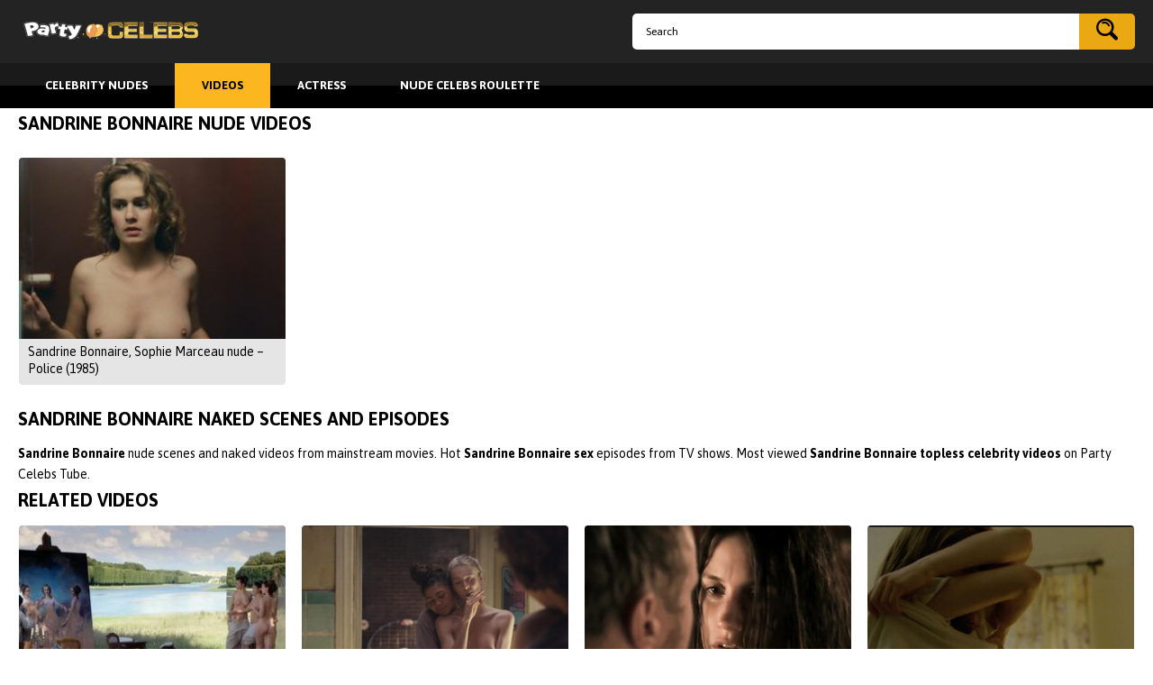

--- FILE ---
content_type: text/html; charset=utf-8
request_url: https://www.partycelebs.com/categories/sandrine-bonnaire/
body_size: 4499
content:
<!DOCTYPE html>
<html lang="en">
<head>
        <title>Sandrine Bonnaire Nude :: PartyCelebs</title>
	<meta http-equiv="Content-Type" content="text/html; charset=utf-8"/>
	<meta name="description" content="Actress Sandrine Bonnaire nude in 1 videos include hot scenes from Sandrine Bonnaire, Sophie Marceau nude – Police (1985) and other her naked and sex roles."/>
	<meta name="keywords" content="Sandrine Bonnaire nude, Sandrine Bonnaire naked, Sandrine Bonnaire sex, Sandrine Bonnaire topless"/>
	<meta name="viewport" content="width=device-width, initial-scale=1.0, shrink-to-fit=no">
	<link href="https://www.partycelebs.com/static/styles/layout.css?v=1.2" rel="stylesheet" type="text/css"/>
			<link href="https://www.partycelebs.com/static/styles/theme-light-orange.css?v=1.2" rel="stylesheet" type="text/css"/>
		<link href="https://fonts.googleapis.com/css?family=Asap:400,500,700" rel="stylesheet">
       
	<script>
		var pageContext = {
															loginUrl: ''
		};
	</script>
			<link href="https://www.partycelebs.com/rss/categories/sandrine-bonnaire/" rel="alternate" type="application/rss+xml"/>
				<link href="https://www.partycelebs.com/categories/sandrine-bonnaire/" rel="canonical"/>
	
			        <meta property="og:url" content="https://www.partycelebs.com/categories/sandrine-bonnaire/"/>
<!-- Google Tag Manager -->
<script>(function(w,d,s,l,i){w[l]=w[l]||[];w[l].push({'gtm.start':
new Date().getTime(),event:'gtm.js'});var f=d.getElementsByTagName(s)[0],
j=d.createElement(s),dl=l!='dataLayer'?'&l='+l:'';j.async=true;j.src=
'https://www.googletagmanager.com/gtm.js?id='+i+dl;f.parentNode.insertBefore(j,f);
})(window,document,'script','dataLayer','GTM-M3BQF58');</script>
<!-- End Google Tag Manager -->
</head>

<body>
<!-- Google Tag Manager (noscript) -->
<noscript><iframe src="https://www.googletagmanager.com/ns.html?id=GTM-M3BQF58"
height="0" width="0" style="display:none;visibility:hidden"></iframe></noscript>
<!-- End Google Tag Manager (noscript) -->

<div class="wrapper">
	<header class="header">
		<div class="header-top">
			<div class="container">
				<div class="logo">
					<a href="https://www.partycelebs.com/">Party Celebs Tube</a>
				</div>
				<form class="search" id="search_form" action="https://www.partycelebs.com/view/" method="get" data-action="https://www.partycelebs.com/view/%QUERY%/">
					<div class="search-input">
						<input name="q" class="form-field" type="text" value="" placeholder="Search">
					</div>
					<div class="search-submit">
						<button type="submit" title="Search"><i class="icon-search"></i></button>
					</div>
				</form>
			</div>
		</div>
		<nav class="header-menu">
			<div class="container">
				<ul>
					<li><a href="https://www.partycelebs.com/" class=""><span>Celebrity Nudes</span></a></li>
					<li><a href="https://www.partycelebs.com/videos/" class="active"><span>Videos</span></a></li>
					<li><a href="https://www.partycelebs.com/categories/" class=""><span>Actress</span></a></li>
<li><a href="https://celebsroulette.com/" class=" "><span>Nude Celebs Roulette</span></a></li>

				</ul>
			</div>
		</nav>
	</header>
	
	<div class="main">
		<div class="container"><div class="block"><div data-block="ajax" data-block-id="list_videos_common_videos_list">
				
		
		<div class="headline">
		<h1 class="title">Sandrine Bonnaire Nude Videos</h1>

															
						</div>

<div class="thumbs">
			<div class="thumbs-list" data-items="true">
							
				<div class="th " data-item-id="10891">
					<a class="thumb" href="https://www.partycelebs.com/videos/10891/sandrine-bonnaire-nude-sophie-marceau-nude-police-1985/" title="Sandrine Bonnaire, Sophie Marceau nude – Police (1985)" data-rt="1:2c8d63ec93028cf593fa06c9ab7db742:0:10891:1:cat2581">
						<span class="thumb-img">
							<img class="lazy-load" src="[data-uri]" data-original="https://www.partycelebs.com/contents/videos_screenshots/10000/10891/288x230/1.jpg" alt="Sandrine Bonnaire, Sophie Marceau nude – Police (1985)" data-cnt="3" width="288" height="230"/>
							<span class="thumb-play"><i class="icon-play"></i></span>
						</span>
						<span class="thumb-desc">
							<span class="thumb-title">Sandrine Bonnaire, Sophie Marceau nude – Police (1985)</span>
								
															</span>
						</span>
					</a>
				</div>
					</div>
	</div>	<div class="container">
				</div></div></div>

					
	<div class="text">
					<h2 class="title">Sandrine Bonnaire naked scenes and episodes</h2>
				<p><strong>Sandrine Bonnaire</strong> nude scenes and naked videos from mainstream movies. Hot <strong>Sandrine Bonnaire sex</strong> episodes from TV shows. Most viewed <strong>Sandrine Bonnaire topless celebrity videos</strong> on Party Celebs Tube.</p>
	</div>

                                <div class="block">
	<div class="related-videos">
	<h2 class="title">Related Videos</h2>
		
<div class="thumbs">
			<div class="thumbs-list" data-items="true">
							
				<div class="th " data-item-id="6302">
					<a class="thumb" href="https://www.partycelebs.com/videos/6302/blandine-bury-nude-coralie-revel-nude-lea-wiazemsky-nude-marie-clotilde-ramos-ibanez-nude-louis-xv-le-soleil-noir-2009/" title="Blandine Bury nude, Coralie Revel nude, Lea Wiazemsky nude, Marie-Clotilde Ramos-Ibanez nude – Louis XV le soleil noir (2009)" data-rt="1:18e1a6b07980ed6526271e6d41b5f851:0:6302:1:">
						<span class="thumb-img">
							<img class="lazy-load" src="[data-uri]" data-original="https://www.partycelebs.com/contents/videos_screenshots/6000/6302/288x230/2.jpg" alt="Blandine Bury nude, Coralie Revel nude, Lea Wiazemsky nude, Marie-Clotilde Ramos-Ibanez nude – Louis XV le soleil noir (2009)" data-cnt="3" width="288" height="230"/>
							<span class="thumb-play"><i class="icon-play"></i></span>
						</span>
						<span class="thumb-desc">
							<span class="thumb-title">Blandine Bury nude, Coralie Revel nude, Lea Wiazemsky nude, Marie-Clotilde Ramos-Ibanez nude – Louis XV le soleil noir (2009)</span>
								
															</span>
						</span>
					</a>
				</div>
							
				<div class="th " data-item-id="12491">
					<a class="thumb" href="https://www.partycelebs.com/videos/12491/hunter-schafer-euphoria-s01e00-2020-hd-1080p/" title="Hunter Schafer naked - Euphoria s01e00 (2020)" data-rt="2:18e1a6b07980ed6526271e6d41b5f851:0:12491:1:">
						<span class="thumb-img">
							<img class="lazy-load" src="[data-uri]" data-original="https://www.partycelebs.com/contents/videos_screenshots/12000/12491/288x230/6.jpg" alt="Hunter Schafer naked - Euphoria s01e00 (2020)" data-cnt="10" width="288" height="230"/>
							<span class="thumb-play"><i class="icon-play"></i></span>
						</span>
						<span class="thumb-desc">
							<span class="thumb-title">Hunter Schafer naked - Euphoria s01e00 (2020)</span>
								
															</span>
						</span>
					</a>
				</div>
							
				<div class="th " data-item-id="15169">
					<a class="thumb" href="https://www.partycelebs.com/videos/15169/danica-curcic-nude-over-kanten-2012-tv-show-sex-scenes/" title="Danica Curcic Nude - Over Kanten (2012) tv show sex scenes" data-rt="3:18e1a6b07980ed6526271e6d41b5f851:0:15169:1:">
						<span class="thumb-img">
							<img class="lazy-load" src="[data-uri]" data-original="https://www.partycelebs.com/contents/videos_screenshots/15000/15169/288x230/2.jpg" alt="Danica Curcic Nude - Over Kanten (2012) tv show sex scenes" data-cnt="10" width="288" height="230"/>
							<span class="thumb-play"><i class="icon-play"></i></span>
						</span>
						<span class="thumb-desc">
							<span class="thumb-title">Danica Curcic Nude - Over Kanten (2012) tv show sex scenes</span>
								
															</span>
						</span>
					</a>
				</div>
							
				<div class="th " data-item-id="15774">
					<a class="thumb" href="https://www.partycelebs.com/videos/15774/alexandra-daddario-nude-scene/" title="Alexandra Daddario nude scene" data-rt="4:18e1a6b07980ed6526271e6d41b5f851:0:15774:1:">
						<span class="thumb-img">
							<img class="lazy-load" src="[data-uri]" data-original="https://www.partycelebs.com/contents/videos_screenshots/15000/15774/288x230/1.jpg" alt="Alexandra Daddario nude scene" data-cnt="11" width="288" height="230"/>
							<span class="thumb-play"><i class="icon-play"></i></span>
						</span>
						<span class="thumb-desc">
							<span class="thumb-title">Alexandra Daddario nude scene</span>
								
															</span>
						</span>
					</a>
				</div>
							
				<div class="th " data-item-id="13987">
					<a class="thumb" href="https://www.partycelebs.com/videos/13987/judith-scott-nude-snowfall-s03e01-2019/" title="Judith Scott nude - Snowfall s03e01 (2019)" data-rt="5:18e1a6b07980ed6526271e6d41b5f851:0:13987:1:">
						<span class="thumb-img">
							<img class="lazy-load" src="[data-uri]" data-original="https://www.partycelebs.com/contents/videos_screenshots/13000/13987/288x230/2.jpg" alt="Judith Scott nude - Snowfall s03e01 (2019)" data-cnt="10" width="288" height="230"/>
							<span class="thumb-play"><i class="icon-play"></i></span>
						</span>
						<span class="thumb-desc">
							<span class="thumb-title">Judith Scott nude - Snowfall s03e01 (2019)</span>
								
															</span>
						</span>
					</a>
				</div>
							
				<div class="th " data-item-id="10040">
					<a class="thumb" href="https://www.partycelebs.com/videos/10040/jolanta-fraszynska-nude-ilona-trybula-nude-pora-na-czarownice-1993/" title="Jolanta Fraszynska nude, Ilona Trybula nude – Pora na czarownice (1993)" data-rt="6:18e1a6b07980ed6526271e6d41b5f851:0:10040:1:">
						<span class="thumb-img">
							<img class="lazy-load" src="[data-uri]" data-original="https://www.partycelebs.com/contents/videos_screenshots/10000/10040/288x230/2.jpg" alt="Jolanta Fraszynska nude, Ilona Trybula nude – Pora na czarownice (1993)" data-cnt="3" width="288" height="230"/>
							<span class="thumb-play"><i class="icon-play"></i></span>
						</span>
						<span class="thumb-desc">
							<span class="thumb-title">Jolanta Fraszynska nude, Ilona Trybula nude – Pora na czarownice (1993)</span>
								
															</span>
						</span>
					</a>
				</div>
							
				<div class="th " data-item-id="8374">
					<a class="thumb" href="https://www.partycelebs.com/videos/8374/natalia-millan-nude-nubes-de-verano-2004/" title="Natalia Millan nude – Nubes de Verano (2004)" data-rt="7:18e1a6b07980ed6526271e6d41b5f851:0:8374:1:">
						<span class="thumb-img">
							<img class="lazy-load" src="[data-uri]" data-original="https://www.partycelebs.com/contents/videos_screenshots/8000/8374/288x230/1.jpg" alt="Natalia Millan nude – Nubes de Verano (2004)" data-cnt="3" width="288" height="230"/>
							<span class="thumb-play"><i class="icon-play"></i></span>
						</span>
						<span class="thumb-desc">
							<span class="thumb-title">Natalia Millan nude – Nubes de Verano (2004)</span>
								
															</span>
						</span>
					</a>
				</div>
							
				<div class="th " data-item-id="3602">
					<a class="thumb" href="https://www.partycelebs.com/videos/3602/kata-dobo-sexy-silent-witness-s14e07-2011/" title="Kata Dobo sexy – Silent Witness s14e07 (2011)" data-rt="8:18e1a6b07980ed6526271e6d41b5f851:0:3602:1:">
						<span class="thumb-img">
							<img class="lazy-load" src="[data-uri]" data-original="https://www.partycelebs.com/contents/videos_screenshots/3000/3602/288x230/1.jpg" alt="Kata Dobo sexy – Silent Witness s14e07 (2011)" data-cnt="3" width="288" height="230"/>
							<span class="thumb-play"><i class="icon-play"></i></span>
						</span>
						<span class="thumb-desc">
							<span class="thumb-title">Kata Dobo sexy – Silent Witness s14e07 (2011)</span>
								
															</span>
						</span>
					</a>
				</div>
							
				<div class="th " data-item-id="1389">
					<a class="thumb" href="https://www.partycelebs.com/videos/1389/lucretia-lynn-tristan-risk-ellie-church-nude-harvest-lake-2016/" title="Lucretia Lynn, Tristan Risk, Ellie Church Nude - Harvest Lake (2016)" data-rt="9:18e1a6b07980ed6526271e6d41b5f851:0:1389:1:">
						<span class="thumb-img">
							<img class="lazy-load" src="[data-uri]" data-original="https://www.partycelebs.com/contents/videos_screenshots/1000/1389/288x230/4.jpg" alt="Lucretia Lynn, Tristan Risk, Ellie Church Nude - Harvest Lake (2016)" data-cnt="10" width="288" height="230"/>
							<span class="thumb-play"><i class="icon-play"></i></span>
						</span>
						<span class="thumb-desc">
							<span class="thumb-title">Lucretia Lynn, Tristan Risk, Ellie Church Nude - Harvest Lake (2016)</span>
								
															</span>
						</span>
					</a>
				</div>
							
				<div class="th " data-item-id="1396">
					<a class="thumb" href="https://www.partycelebs.com/videos/1396/alexandra-daddario-nude-baked-in-brooklyn-2016/" title="Alexandra Daddario Nude - Baked in Brooklyn (2016)" data-rt="10:18e1a6b07980ed6526271e6d41b5f851:0:1396:1:">
						<span class="thumb-img">
							<img class="lazy-load" src="[data-uri]" data-original="https://www.partycelebs.com/contents/videos_screenshots/1000/1396/288x230/9.jpg" alt="Alexandra Daddario Nude - Baked in Brooklyn (2016)" data-cnt="10" width="288" height="230"/>
							<span class="thumb-play"><i class="icon-play"></i></span>
						</span>
						<span class="thumb-desc">
							<span class="thumb-title">Alexandra Daddario Nude - Baked in Brooklyn (2016)</span>
								
															</span>
						</span>
					</a>
				</div>
							
				<div class="th " data-item-id="10551">
					<a class="thumb" href="https://www.partycelebs.com/videos/10551/joanna-benda-nude-pulapka-1997/" title="Joanna Benda nude – Pulapka (1997)" data-rt="11:18e1a6b07980ed6526271e6d41b5f851:0:10551:1:">
						<span class="thumb-img">
							<img class="lazy-load" src="[data-uri]" data-original="https://www.partycelebs.com/contents/videos_screenshots/10000/10551/288x230/1.jpg" alt="Joanna Benda nude – Pulapka (1997)" data-cnt="3" width="288" height="230"/>
							<span class="thumb-play"><i class="icon-play"></i></span>
						</span>
						<span class="thumb-desc">
							<span class="thumb-title">Joanna Benda nude – Pulapka (1997)</span>
								
															</span>
						</span>
					</a>
				</div>
							
				<div class="th " data-item-id="386">
					<a class="thumb" href="https://www.partycelebs.com/videos/386/lisa-chandler-kay-pasion-nude-altered-carbon-s01e01-2018/" title="Lisa Chandler, Kay Pasion Nude - Altered Carbon s01e01 (2018)" data-rt="12:18e1a6b07980ed6526271e6d41b5f851:0:386:1:">
						<span class="thumb-img">
							<img class="lazy-load" src="[data-uri]" data-original="https://www.partycelebs.com/contents/videos_screenshots/0/386/288x230/7.jpg" alt="Lisa Chandler, Kay Pasion Nude - Altered Carbon s01e01 (2018)" data-cnt="13" width="288" height="230"/>
							<span class="thumb-play"><i class="icon-play"></i></span>
						</span>
						<span class="thumb-desc">
							<span class="thumb-title">Lisa Chandler, Kay Pasion Nude - Altered Carbon s01e01 (2018)</span>
								
															</span>
						</span>
					</a>
				</div>
					</div>
	</div></div>
</div>
			</div> 		</div> 		
        		<div class="cats-slider">
	<div class="container">
		<h3 class="title title-small">Top Actresses</h3>
		<div class="swiper-container">
			<div class="swiper-wrapper">
									<div class="swiper-slide">
						<a href="https://www.partycelebs.com/categories/nicole-kidman/" title="">
															<img class="lazy-load" src="[data-uri]" data-original="https://www.partycelebs.com/contents/categories/12/s1_Nicole Kidman.jpg" alt="Nicole Kidman">
														<span class="cats-title">Nicole Kidman</span>
						</a>
					</div>
									<div class="swiper-slide">
						<a href="https://www.partycelebs.com/categories/salma-hayek/" title="">
															<img class="lazy-load" src="[data-uri]" data-original="https://www.partycelebs.com/contents/categories/28/s1_3a090a1629e85f51336d77a15e2066fa8ba54143_d.jpg" alt="Salma Hayek">
														<span class="cats-title">Salma Hayek</span>
						</a>
					</div>
									<div class="swiper-slide">
						<a href="https://www.partycelebs.com/categories/emmy-rossum/" title="">
															<img class="lazy-load" src="[data-uri]" data-original="https://www.partycelebs.com/contents/categories/211/s1_Emmy Rossum.jpg" alt="Emmy Rossum">
														<span class="cats-title">Emmy Rossum</span>
						</a>
					</div>
									<div class="swiper-slide">
						<a href="https://www.partycelebs.com/categories/heather-graham/" title="">
															<span class="no-avatar" data-auto-height="288x230">
									<span>no image</span>
								</span>
														<span class="cats-title">Heather Graham</span>
						</a>
					</div>
									<div class="swiper-slide">
						<a href="https://www.partycelebs.com/categories/alexandra-daddario/" title="">
															<img class="lazy-load" src="[data-uri]" data-original="https://www.partycelebs.com/contents/categories/212/s1_Alexandra Daddario.jpg" alt="Alexandra Daddario">
														<span class="cats-title">Alexandra Daddario</span>
						</a>
					</div>
									<div class="swiper-slide">
						<a href="https://www.partycelebs.com/categories/sharon-stone/" title="">
															<img class="lazy-load" src="[data-uri]" data-original="https://www.partycelebs.com/contents/categories/236/s1_Sharon Stone.jpg" alt="Sharon Stone">
														<span class="cats-title">Sharon Stone</span>
						</a>
					</div>
									<div class="swiper-slide">
						<a href="https://www.partycelebs.com/categories/charlize-theron/" title="">
															<img class="lazy-load" src="[data-uri]" data-original="https://www.partycelebs.com/contents/categories/34/s1_Charlize Theron.jpg" alt="Charlize Theron">
														<span class="cats-title">Charlize Theron</span>
						</a>
					</div>
									<div class="swiper-slide">
						<a href="https://www.partycelebs.com/categories/sophie-marceau/" title="">
															<img class="lazy-load" src="[data-uri]" data-original="https://www.partycelebs.com/contents/categories/5/s1_Sophie Marceau.jpg" alt="Sophie Marceau">
														<span class="cats-title">Sophie Marceau</span>
						</a>
					</div>
									<div class="swiper-slide">
						<a href="https://www.partycelebs.com/categories/maggie-gyllenhaal/" title="">
															<span class="no-avatar" data-auto-height="288x230">
									<span>no image</span>
								</span>
														<span class="cats-title">Maggie Gyllenhaal</span>
						</a>
					</div>
									<div class="swiper-slide">
						<a href="https://www.partycelebs.com/categories/lizzy-caplan/" title="">
															<img class="lazy-load" src="[data-uri]" data-original="https://www.partycelebs.com/contents/categories/339/s1_Caplan.jpg" alt="Lizzy Caplan">
														<span class="cats-title">Lizzy Caplan</span>
						</a>
					</div>
							</div>
		</div>
		<div class="swiper-button swiper-button-next">
			<i class="icon-arrow-right"></i>
		</div>
		<div class="swiper-button swiper-button-prev">
			<i class="icon-arrow-left"></i>
		</div>
	</div>
</div>

	<div class="spot">
			<div class="container">
				
			</div>
		</div>
		<footer class="footer">
			<div class="footer-logo_holder">
				<a href="https://www.partycelebs.com/">Party Celebs Tube</a>
			</div>
			<nav>
				<ul class="footer-menu">
					<li><a href="https://www.partycelebs.com/" class="">Celebrity Nudes</a></li>
					<li><a href="https://www.partycelebs.com/videos/" class="active">Videos</a></li>
					<li><a href="https://www.partycelebs.com/categories/" class="">Categories</a></li>
											<li><a href="https://www.partycelebs.com/terms/" class="">Terms</a></li>
																<li><a href="https://www.partycelebs.com/dmca/" class="">DMCA</a></li>
																<li><a href="https://www.partycelebs.com/2257/" class="">18 U.S.C. 2257</a></li>
														</ul>
			</nav>
			<div class="footer-text">&copy; 2015-2018 Party Celebs Tube. All rights reserved.</div>
		</footer>
	</div>

	<script src="https://www.partycelebs.com/static/js/vendors.min.js?v=1.1"></script>
	<script src="https://www.partycelebs.com/static/js/theme.min.js?v=1.1"></script>
        
        <script charset="utf-8">
if (typeof adMoxyCtrl =="undefined"){ 
        var adMoxyCtrlRecs=[];
        var adMoxyCtrl = {add:function(ag){adMoxyCtrlRecs.push(ag)}};
        var js = document.createElement('script');
        js.setAttribute("src","//live.trudigo.com/loadeactrl.go?pid=22290&spaceid=11682814&ctrlid=12391");
        document.head.appendChild(js);
}

adMoxyCtrl.add({"plugin":"videoslider","sid":11682814,"subid":""});
</script>
</body>
</html>